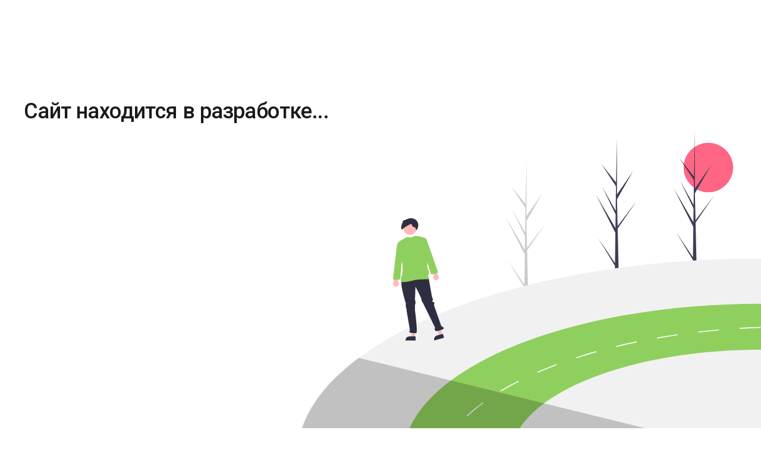

--- FILE ---
content_type: text/html; charset=UTF-8
request_url: https://invest.tvoysklad.com/page41887212.html
body_size: 3687
content:
<!DOCTYPE html><html><head><meta charset="utf-8" /><meta http-equiv="Content-Type" content="text/html; charset=utf-8" /><meta name="viewport" content="width=device-width, initial-scale=1.0" /> <!--metatextblock--><title>Сайт в разработке...</title><meta property="og:url" content="https://invest.tvoysklad.com" /><meta property="og:title" content="Сайт в разработке..." /><meta property="og:description" content="" /><meta property="og:type" content="website" /><link rel="canonical" href="https://invest.tvoysklad.com"><!--/metatextblock--><meta name="format-detection" content="telephone=no" /><meta http-equiv="x-dns-prefetch-control" content="on"><link rel="dns-prefetch" href="https://ws.tildacdn.com"><link rel="dns-prefetch" href="https://static.tildacdn.com"><link rel="shortcut icon" href="https://static.tildacdn.com/tild3364-6538-4235-a162-653735373539/favicon_1.ico" type="image/x-icon" /><!-- Assets --><script src="https://neo.tildacdn.com/js/tilda-fallback-1.0.min.js" async charset="utf-8"></script><link rel="stylesheet" href="https://static.tildacdn.com/css/tilda-grid-3.0.min.css" type="text/css" media="all" onerror="this.loaderr='y';"/><link rel="stylesheet" href="/tilda-blocks-page41887212.min.css?t=1701778347" type="text/css" media="all" onerror="this.loaderr='y';" /><link rel="preconnect" href="https://fonts.gstatic.com"><link href="https://fonts.googleapis.com/css2?family=Roboto:wght@300;400;500;700&subset=latin,cyrillic" rel="stylesheet"><script nomodule src="https://static.tildacdn.com/js/tilda-polyfill-1.0.min.js" charset="utf-8"></script><script type="text/javascript">function t_onReady(func) {
if (document.readyState != 'loading') {
func();
} else {
document.addEventListener('DOMContentLoaded', func);
}
}
function t_onFuncLoad(funcName, okFunc, time) {
if (typeof window[funcName] === 'function') {
okFunc();
} else {
setTimeout(function() {
t_onFuncLoad(funcName, okFunc, time);
},(time || 100));
}
}function t396_initialScale(t){var e=document.getElementById("rec"+t);if(e){var r=e.querySelector(".t396__artboard");if(r){var a,i=document.documentElement.clientWidth,l=[],d=r.getAttribute("data-artboard-screens");if(d){d=d.split(",");for(var o=0;o<d.length;o++)l[o]=parseInt(d[o],10)}else l=[320,480,640,960,1200];for(o=0;o<l.length;o++){var n=l[o];n<=i&&(a=n)}var g="edit"===window.allrecords.getAttribute("data-tilda-mode"),u="center"===t396_getFieldValue(r,"valign",a,l),c="grid"===t396_getFieldValue(r,"upscale",a,l),t=t396_getFieldValue(r,"height_vh",a,l),f=t396_getFieldValue(r,"height",a,l),e=!!window.opr&&!!window.opr.addons||!!window.opera||-1!==navigator.userAgent.indexOf(" OPR/");if(!g&&u&&!c&&!t&&f&&!e){for(var s=parseFloat((i/a).toFixed(3)),_=[r,r.querySelector(".t396__carrier"),r.querySelector(".t396__filter")],o=0;o<_.length;o++)_[o].style.height=parseInt(f,10)*s+"px";for(var h=r.querySelectorAll(".t396__elem"),o=0;o<h.length;o++)h[o].style.zoom=s}}}}function t396_getFieldValue(t,e,r,a){var i=a[a.length-1],l=r===i?t.getAttribute("data-artboard-"+e):t.getAttribute("data-artboard-"+e+"-res-"+r);if(!l)for(var d=0;d<a.length;d++){var o=a[d];if(!(o<=r)&&(l=o===i?t.getAttribute("data-artboard-"+e):t.getAttribute("data-artboard-"+e+"-res-"+o)))break}return l}</script><script src="https://static.tildacdn.com/js/jquery-1.10.2.min.js" charset="utf-8" onerror="this.loaderr='y';"></script> <script src="https://static.tildacdn.com/js/tilda-scripts-3.0.min.js" charset="utf-8" defer onerror="this.loaderr='y';"></script><script src="/tilda-blocks-page41887212.min.js?t=1701778347" charset="utf-8" async onerror="this.loaderr='y';"></script><script src="https://static.tildacdn.com/js/tilda-lazyload-1.0.min.js" charset="utf-8" async onerror="this.loaderr='y';"></script><script src="https://static.tildacdn.com/js/tilda-zero-1.1.min.js" charset="utf-8" async onerror="this.loaderr='y';"></script><script src="https://static.tildacdn.com/js/tilda-zero-scale-1.0.min.js" charset="utf-8" async onerror="this.loaderr='y';"></script><script src="https://static.tildacdn.com/js/tilda-events-1.0.min.js" charset="utf-8" async onerror="this.loaderr='y';"></script><script type="text/javascript">window.dataLayer = window.dataLayer || [];</script><!-- Google Tag Manager --><script type="text/javascript">(function(w,d,s,l,i){w[l]=w[l]||[];w[l].push({'gtm.start':
new Date().getTime(),event:'gtm.js'});var f=d.getElementsByTagName(s)[0],
j=d.createElement(s),dl=l!='dataLayer'?'&l='+l:'';j.async=true;j.src=
'https://www.googletagmanager.com/gtm.js?id='+i+dl;f.parentNode.insertBefore(j,f);
})(window,document,'script','dataLayer','GTM-NS2SNRR');</script><!-- End Google Tag Manager --><script type="text/javascript">(function () {
if((/bot|google|yandex|baidu|bing|msn|duckduckbot|teoma|slurp|crawler|spider|robot|crawling|facebook/i.test(navigator.userAgent))===false && typeof(sessionStorage)!='undefined' && sessionStorage.getItem('visited')!=='y' && document.visibilityState){
var style=document.createElement('style');
style.type='text/css';
style.innerHTML='@media screen and (min-width: 980px) {.t-records {opacity: 0;}.t-records_animated {-webkit-transition: opacity ease-in-out .2s;-moz-transition: opacity ease-in-out .2s;-o-transition: opacity ease-in-out .2s;transition: opacity ease-in-out .2s;}.t-records.t-records_visible {opacity: 1;}}';
document.getElementsByTagName('head')[0].appendChild(style);
function t_setvisRecs(){
var alr=document.querySelectorAll('.t-records');
Array.prototype.forEach.call(alr, function(el) {
el.classList.add("t-records_animated");
});
setTimeout(function () {
Array.prototype.forEach.call(alr, function(el) {
el.classList.add("t-records_visible");
});
sessionStorage.setItem("visited", "y");
}, 400);
} 
document.addEventListener('DOMContentLoaded', t_setvisRecs);
}
})();</script></head><body class="t-body" style="margin:0;"><!--allrecords--><div id="allrecords" class="t-records" data-hook="blocks-collection-content-node" data-tilda-project-id="5489148" data-tilda-page-id="41887212" data-tilda-formskey="f56db753cdc72e73dd9cc07725489148" data-tilda-lazy="yes" data-tilda-early="adopter"><div id="rec677051796" class="r t-rec" style=" " data-animationappear="off" data-record-type="396" ><!-- T396 --><style>#rec677051796 .t396__artboard {min-height: 768px;height: 100vh; background-color: #ffffff; overflow: auto;}#rec677051796 .t396__filter {min-height: 768px;height: 100vh; }#rec677051796 .t396__carrier{min-height: 768px;height: 100vh;background-position: center center;background-attachment: scroll;background-size: cover;background-repeat: no-repeat;}@media screen and (max-width: 1365px) {#rec677051796 .t396__artboard {min-height: 768px;}#rec677051796 .t396__filter {min-height: 768px;}#rec677051796 .t396__carrier {min-height: 768px;background-attachment: scroll;}}@media screen and (max-width: 1199px) {#rec677051796 .t396__artboard {min-height: 960px;}#rec677051796 .t396__filter {min-height: 960px;}#rec677051796 .t396__carrier {min-height: 960px;background-attachment: scroll;}}@media screen and (max-width: 959px) {#rec677051796 .t396__artboard {min-height: 1210px;}#rec677051796 .t396__filter {min-height: 1210px;}#rec677051796 .t396__carrier {min-height: 1210px;background-attachment: scroll;}}@media screen and (max-width: 639px) {#rec677051796 .t396__artboard {min-height: 1850px;}#rec677051796 .t396__filter {min-height: 1850px;}#rec677051796 .t396__carrier {min-height: 1850px;background-attachment: scroll;}}@media screen and (max-width: 479px) {#rec677051796 .t396__artboard {min-height: 850px;background-color:#ffffff;}#rec677051796 .t396__filter {min-height: 850px; }#rec677051796 .t396__carrier {min-height: 850px;background-position: center center;background-image: unset;background-attachment: scroll;}} #rec677051796 .tn-elem[data-elem-id="1693487049526"] { color: #1a1a1a; z-index: 2; top: calc(50vh - 384px + 200px);left: calc(50% - 683px + 20px);width: 594px;}#rec677051796 .tn-elem[data-elem-id="1693487049526"] .tn-atom { color: #1a1a1a; font-size: 36px; font-family: 'Roboto',Arial,sans-serif; line-height: 1.06; font-weight: 500; letter-spacing: -0.6px; background-position: center center;border-color: transparent ;border-style: solid ; }@media screen and (max-width: 1365px) {#rec677051796 .tn-elem[data-elem-id="1693487049526"] {top: 168px;left: calc(50% - 600px + 0px);width: 594px;}#rec677051796 .tn-elem[data-elem-id="1693487049526"] .tn-atom { font-size: 36px; }}@media screen and (max-width: 1199px) {#rec677051796 .tn-elem[data-elem-id="1693487049526"] {top: 432pxpx;left: calc(50% - 480px + 71pxpx);}}@media screen and (max-width: 959px) {#rec677051796 .tn-elem[data-elem-id="1693487049526"] {top: 118pxpx;left: calc(50% - 320px + 133pxpx);}}@media screen and (max-width: 639px) {#rec677051796 .tn-elem[data-elem-id="1693487049526"] {top: 432pxpx;left: calc(50% - 240px + 71pxpx);}}@media screen and (max-width: 479px) {#rec677051796 .tn-elem[data-elem-id="1693487049526"] {top: 135px;left: calc(50% - 160px + 0px);width: 320px;}#rec677051796 .tn-elem[data-elem-id="1693487049526"] {text-align: left;}#rec677051796 .tn-elem[data-elem-id="1693487049526"] .tn-atom { font-size: 26px; }} #rec677051796 .tn-elem[data-elem-id="1693487064046"] { z-index: 3; top: calc(100vh + 0px);left: calc(100% - 780px + 0px);width: 780px;height: 547.22972972973px;}#rec677051796 .tn-elem[data-elem-id="1693487064046"] .tn-atom { background-position: center center;border-color: transparent ;border-style: solid ; }@media screen and (max-width: 1365px) {}@media screen and (max-width: 1199px) {}@media screen and (max-width: 959px) {}@media screen and (max-width: 639px) {}@media screen and (max-width: 479px) {#rec677051796 .tn-elem[data-elem-id="1693487064046"] {top: calc(768px + 0px);width: 320px;height: 224.5045045045px;}}</style><div class='t396'><div class="t396__artboard" data-artboard-recid="677051796" data-artboard-screens="320,480,640,960,1200,1366" data-artboard-height="768" data-artboard-valign="center" data-artboard-height_vh="100" data-artboard-upscale="grid" data-artboard-ovrflw="auto" data-artboard-height-res-320="850" data-artboard-upscale-res-320="grid" data-artboard-height-res-480="1850" data-artboard-height-res-640="1210" data-artboard-height-res-960="960" data-artboard-height-res-1200="768" 
><div class="t396__carrier" data-artboard-recid="677051796"></div><div class="t396__filter" data-artboard-recid="677051796"></div><div class='t396__elem tn-elem tn-elem__6770517961693487049526' data-elem-id='1693487049526' data-elem-type='text' data-field-top-value="200" data-field-left-value="20" data-field-width-value="594" data-field-axisy-value="top" data-field-axisx-value="left" data-field-container-value="grid" data-field-topunits-value="px" data-field-leftunits-value="px" data-field-heightunits-value="" data-field-widthunits-value="px" data-field-top-res-320-value="135" data-field-left-res-320-value="0" data-field-width-res-320-value="320" data-field-top-res-480-value="432px" data-field-left-res-480-value="71px" data-field-top-res-640-value="118px" data-field-left-res-640-value="133px" data-field-top-res-960-value="432px" data-field-left-res-960-value="71px" data-field-top-res-1200-value="168" data-field-left-res-1200-value="0" data-field-width-res-1200-value="594" 
><div class='tn-atom'field='tn_text_1693487049526'>Сайт находится в разработке...</div> </div><div class='t396__elem tn-elem tn-elem__6770517961693487064046' data-elem-id='1693487064046' data-elem-type='image' data-field-top-value="0" data-field-left-value="0" data-field-width-value="780" data-field-axisy-value="bottom" data-field-axisx-value="right" data-field-container-value="window" data-field-topunits-value="px" data-field-leftunits-value="px" data-field-heightunits-value="" data-field-widthunits-value="px" data-field-filewidth-value="888" data-field-fileheight-value="623" data-field-top-res-320-value="0" data-field-width-res-320-value="320" 
><div class='tn-atom' ><img class='tn-atom__img t-img' data-original='https://static.tildacdn.com/tild6535-3065-4562-b034-353230333730/undraw_by_the_road_r.svg' alt='' imgfield='tn_img_1693487064046' /></div></div></div> </div> <script>t_onReady(function () {
t_onFuncLoad('t396_init', function () {
t396_init('677051796');
});
});</script><!-- /T396 --></div></div><!--/allrecords--><!-- Stat --><script type="text/javascript">if (! window.mainTracker) { window.mainTracker = 'tilda'; }
setTimeout(function(){ (function (d, w, k, o, g) { var n=d.getElementsByTagName(o)[0],s=d.createElement(o),f=function(){n.parentNode.insertBefore(s,n);}; s.type = "text/javascript"; s.async = true; s.key = k; s.id = "tildastatscript"; s.src=g; if (w.opera=="[object Opera]") {d.addEventListener("DOMContentLoaded", f, false);} else { f(); } })(document, window, '67422b008f6b438fb340071636a07135','script','https://static.tildacdn.com/js/tilda-stat-1.0.min.js');
}, 2000); </script><!-- Google Tag Manager (noscript) --><noscript><iframe src="https://www.googletagmanager.com/ns.html?id=GTM-NS2SNRR" height="0" width="0" style="display:none;visibility:hidden"></iframe></noscript><!-- End Google Tag Manager (noscript) --></body></html>

--- FILE ---
content_type: image/svg+xml
request_url: https://static.tildacdn.com/tild6535-3065-4562-b034-353230333730/undraw_by_the_road_r.svg
body_size: 3369
content:
<?xml version="1.0" encoding="UTF-8"?> <svg xmlns="http://www.w3.org/2000/svg" xmlns:xlink="http://www.w3.org/1999/xlink" data-name="Layer 1" width="888" height="623.12839" viewBox="0 0 888 623.12839"> <circle cx="787.19149" cy="69.11547" r="47.49974" fill="#ff6584"></circle> <path d="M765.17412,332.68824l-37.216-73.0728,37.32948,63.94827.3389-26.15547L740.052,244.58558l25.66886,45.90726.60882-47.03795-27.80341-42.27541L766.421,236.05784l2.03177-85.86488.01041-.35661.00072.36261-.32037,108.947,30.69428-44.10263L768.23066,268.384l1.2122,52.58714.1256-1.3902,35.39412-46.52636-35.43594,51.44885.15362,6.577.05921.10375-.044.53695,1.60488,69.60212q-3.47454.145-7.018.118l.06752-5.41469L732.058,342.73008l32.35811,48.11971Z" transform="translate(-156 -138.43581)" fill="#3f3d56"></path> <path d="M591.77937,374.439l-37.216-73.0728,37.32946,63.94826.33892-26.15546-25.57449-52.82266,25.66886,45.90726.60884-47.038-27.8034-42.27543,27.89467,34.87832,2.03175-85.86486.01043-.35661.0007.36261-.32037,108.947L625.44293,256.794l-30.60709,53.34067,1.21222,52.58712.12562-1.3902,35.39412-46.52634-35.43593,51.44885.15359,6.577.05923.10375-.04395.53695,1.60488,69.60212q-3.47451.145-7.018.118l.06752-5.41466-32.29191-53.29648,32.35808,48.11974Z" transform="translate(-156 -138.43581)" fill="#cbcbcb"></path> <path d="M914.40051,321.28774l-37.216-73.0728L914.514,312.16321l.3389-26.15547-25.57454-52.82266,25.66886,45.90726.60882-47.03795L887.75268,189.779l27.89467,34.87832,2.03176-85.86487.01041-.35661.00072.3626-.32037,108.947,30.69424-44.10256L917.457,256.98349l1.21221,52.58711.1256-1.3902L954.189,261.65405l-35.43593,51.44887.15361,6.577.05922.10375-.044.537,1.6049,69.60211q-3.47454.14505-7.018.118l.06753-5.41468-32.29193-53.2965,32.3581,48.11974Z" transform="translate(-156 -138.43581)" fill="#3f3d56"></path> <path d="M273.74194,572.38927a597.57651,597.57651,0,0,1,68.04566-43.38941c66.09948-36.47436,147.38562-67.662,239.79748-91.82235q9.52562-2.49834,19.21033-4.88443,20.56723-5.09038,41.81738-9.69406,5.24946-1.1322,10.52686-2.25513,29.57346-6.2178,60.326-11.48126c.41171-.07489.82342-.14042,1.2445-.20591q7.21913-1.24914,14.5037-2.41418c97.0343-15.76688,202.19073-24.441,312.05385-24.572.9076-.00937,1.82466-.00937,2.73228-.00937v379.903H156C156,692.68572,198.83734,628.09282,273.74194,572.38927Z" transform="translate(-156 -138.43581)" fill="#f1f1f1"></path> <path d="M450.18176,615.72264c37.84058-28.1372,86.29224-53.33618,143.025-74.58642q9.446-3.55105,19.201-6.93372c.90765-.31811,1.82464-.63629,2.74163-.95441q12.4217-4.2669,25.32062-8.3092,21.79761-6.81207,44.83039-12.87555,16.48735-4.35581,33.555-8.29987,5.48322-1.28191,11.01339-2.48907,12.57148-2.79776,25.4423-5.35229C843.035,478.44286,940.85541,468.68327,1044,468.68327V761.56419H359.40723C359.40723,708.462,392.43817,658.66283,450.18176,615.72264Z" transform="translate(-156 -138.43581)" fill="#8fcf5e"></path> <path d="M432.23444,746.36815l1.69366.80469a183.17229,183.17229,0,0,1,20.94147-33.54566l-1.47846-1.15094A185.611,185.611,0,0,0,432.23444,746.36815Zm48.19909-63.27362,1.282,1.36615a335.313,335.313,0,0,1,28.91375-24.01062c.56146-.42108,1.1322-.84216,1.703-1.26325l-1.11353-1.50647c-.5708.42109-1.14154.84217-1.7124,1.27259A338.72729,338.72729,0,0,0,480.43353,683.09453ZM544.465,635.588l.96374,1.6c10.91052-6.58747,22.61639-13.06263,34.78076-19.24775l-.8515-1.675C567.15619,622.4785,555.41284,628.9818,544.465,635.588Zm70.99322-36.28735.7392,1.7124c11.81817-5.13709,24.23523-10.15253,36.88617-14.89667l-.655-1.74982C639.74005,589.12,627.30438,594.14482,615.45819,599.30065Zm74.61441-28.08094.57077,1.7779c3.31244-1.07612,6.63428-2.13343,9.9935-3.1908,9.1514-2.854,18.60217-5.66119,28.09976-8.3186l-.50531-1.806c-9.51629,2.66674-18.98578,5.47393-28.15585,8.34662Q695.04126,569.60557,690.0726,571.21971Zm88.45374-24.385c-3.92066.89832-7.86939,1.83405-11.72452,2.76984l.43976,1.81531c3.85519-.92639,7.79458-1.86212,11.71527-2.76978,3.71478-.86084,7.41089-1.70294,10.99472-2.47961,5.343-1.18842,10.77017-2.3581,16.12247-3.46222l-.37427-1.834c-5.371,1.11347-10.79828,2.27375-16.15058,3.46216-3.58383.786-7.29861,1.62811-11.02282,2.49835Zm66.32394-13.42749.32755,1.84339c12.88485-2.25513,26.116-4.36988,39.30969-6.27875l-.27139-1.85272C871.00375,529.03734,857.76328,531.15209,844.85028,533.40721Zm78.90009-11.44391.21521,1.86206c13.044-1.51586,26.36869-2.88208,39.60913-4.07043l-.16843-1.86206C950.15648,519.08122,936.81308,520.44743,923.75037,521.9633Zm79.41467-7.09283.11227,1.87146c13.13758-.83276,26.51839-1.50647,39.76819-2.00244l-.0655-1.87146C1029.70213,513.37334,1016.312,514.047,1003.165,514.87047Z" transform="translate(-156 -138.43581)" fill="#fff"></path> <path d="M628.52075,659.52373C711.2012,598.03746,866.3064,556.6411,1044,556.6411V761.56419H565.004C565.004,724.41606,588.11633,689.56975,628.52075,659.52373Z" transform="translate(-156 -138.43581)" fill="#f1f1f1"></path> <path d="M273.74188,572.38927l176.4397,43.33331,178.33917,43.80115L1044,761.56419H156C156,692.68572,198.83734,628.09282,273.74188,572.38927Z" transform="translate(-156 -138.43581)" opacity="0.2" style="isolation:isolate"></path> <polygon points="224.992 394.724 218.997 394.723 216.144 371.598 224.993 371.598 224.992 394.724" fill="#ffb7b7"></polygon> <path d="M382.52129,538.97138l-19.33231-.00072v-.24452a7.52506,7.52506,0,0,1,7.52467-7.52456h.00048l11.80752.00048Z" transform="translate(-156 -138.43581)" fill="#2f2e41"></path> <polygon points="277.959 390.307 272.168 391.862 263.417 370.266 271.964 367.972 277.959 390.307" fill="#ffb7b7"></polygon> <path d="M436.94212,533.95982l-18.67145,5.01156-.06339-.23617a7.52507,7.52507,0,0,1,5.3165-9.21816l.00046-.00013,11.40389-3.06084Z" transform="translate(-156 -138.43581)" fill="#2f2e41"></path> <path d="M356.0256,425.91049c-3.46527,4.45538,7.4256,41.58368,7.92071,42.07874s-.495,3.46533-.495,3.46533a2.44423,2.44423,0,0,0,.495,1.4851c.495.49506,0,.99006,0,1.98017s0,.99011.99012,2.97027a7.877,7.877,0,0,1,.495,4.45539l6.43561,37.62335a2.47009,2.47009,0,0,0-1.48517,2.47522c0,1.98022,9.90088,2.97034,13.36621,2.47522s-2.47522-44.554-2.47522-44.554,0-11.386.99012-12.3761,0-.99005,0-2.97027-1.48523-4.9505-.99012-6.43561.99012-22.772.99012-22.772,11.386,21.28689,11.386,24.25717,3.46533,7.92071,3.46533,7.92071l22.772,46.45484s-1.48511,2.97027,0,5.44549,7.92071.49506,14.35626-1.98016-2.47522-6.43561-2.47522-6.43561l-13.86121-39.52429a25.26454,25.26454,0,0,1,.495-4.45538c.495-2.47522-1.48517-1.48511-2.97028-2.47522s-.99011-.99011,0-2.97028-1.48511-6.43555-1.48511-6.43555l-6.43554-36.63323S359.49087,421.45511,356.0256,425.91049Z" transform="translate(-156 -138.43581)" fill="#2f2e41"></path> <circle cx="215.97598" cy="185.36774" r="12.87115" fill="#ffb8b8"></circle> <path d="M367.189,340.59772s-17.55938,8.04608-19.04448,12.00643,9.36621,40.63328,9.36621,40.63328.65843,15.41973-1.32173,21.36029-1.64855,6.85723-1.64855,6.85723v4.45542c0,2.47522,15.84143.495,23.76215-1.9802s28.21753-1.98019,30.19769-2.47522-3.31129-6.85723-3.31129-6.85723c6.9306-.495,0-15,0-15s-.70855-46.95386-2.68871-53.38944-20.31129-7.61056-20.31129-7.61056l-9.3319,3.15518Z" transform="translate(-156 -138.43581)" fill="#8fcf5e"></path> <path d="M387.56839,320.41611a12.53511,12.53511,0,0,0-1.75269-9.33359,13.94445,13.94445,0,0,0-9.43231-6.127,18.356,18.356,0,0,0-11.03174,1.86844c-2.05414,1.00778-4.27655,2.3595-6.42725,1.62149l.63172,1.13358-1.59986.01871.58448,1.32611-1.52729.21814,1.18134.7088a27.0963,27.0963,0,0,0-3.14276,9.0701,6.23935,6.23935,0,0,0,.28241,3.78274c.57824,1.12976,2.06976,1.78964,3.02447,1.01053.599-.4888.80286-1.3465,1.223-2.01761s1.38556-1.13916,1.88617-.53546l1.2912-2.5813,1.03369.84165a26.885,26.885,0,0,1,8.47315-5.04642,2.80465,2.80465,0,0,1,2.46008-.0669c1.15375.73908.98651,2.63053,1.78571,3.79215,1.2995,1.88873,4.49951,1.10452,5.73016,3.046a8.56936,8.56936,0,0,1,.72516,2.43637c.22.82446.75018,1.69113,1.54517,1.74448C386.189,325.59772,386.82943,323.19989,387.56839,320.41611Z" transform="translate(-156 -138.43581)" fill="#2f2e41"></path> <path d="M418.635,422.62774a5.43008,5.43008,0,0,1-.84778-8.28308L409.1319,397.098l9.958,1.17912,6.69252,16.19691a5.45949,5.45949,0,0,1-7.14744,8.15367Z" transform="translate(-156 -138.43581)" fill="#ffb8b8"></path> <path d="M411.50471,410.249l-10.09023-32.66282-11.51628-24.971a7.66192,7.66192,0,0,1,5.49157-10.7287h0a7.7032,7.7032,0,0,1,8.69595,4.987l21.00138,59.94255a2.42993,2.42993,0,0,1-1.78649,3.17985l-8.96726,1.91213a2.48368,2.48368,0,0,1-.517.05485A2.41607,2.41607,0,0,1,411.50471,410.249Z" transform="translate(-156 -138.43581)" fill="#8fcf5e"></path> <path d="M349.15783,433.90746a5.4301,5.4301,0,0,0-.97964-8.26853l4.68433-18.71941-9.46089,3.32311-2.99786,17.26681a5.45949,5.45949,0,0,0,8.75406,6.398Z" transform="translate(-156 -138.43581)" fill="#ffb8b8"></path> <path d="M351.53382,422.44825a2.48444,2.48444,0,0,1-.51657.05928l-9.16841.09019a2.42993,2.42993,0,0,1-2.43717-2.71353l7.4187-63.08035a7.70319,7.70319,0,0,1,7.39853-6.764h0a7.66192,7.66192,0,0,1,7.69984,9.27227l-5.79131,26.88195-2.72159,34.07733A2.41607,2.41607,0,0,1,351.53382,422.44825Z" transform="translate(-156 -138.43581)" fill="#8fcf5e"></path> </svg> 